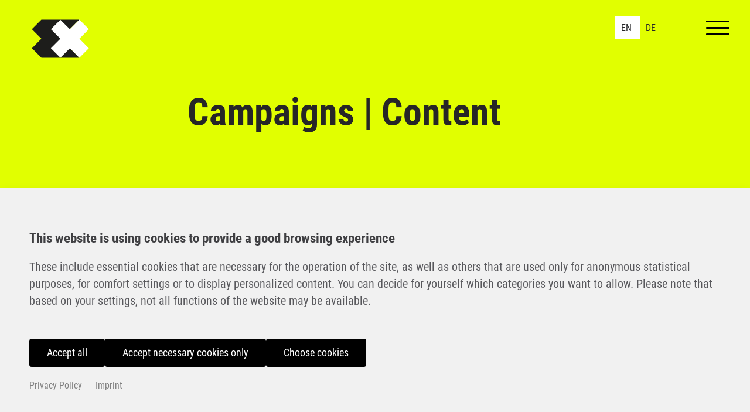

--- FILE ---
content_type: text/html; charset=utf-8
request_url: https://manicx.com/en/work/campaigns
body_size: 6926
content:
<!DOCTYPE html><html lang="en"><head><title>manicx - Campaigns | Content</title><meta name="description" content="Work"><meta name="keywords" content=""><meta name="author" content="Manicx GmbH - Media Production, boscops media GmbH"><link rel="canonical" href="https://manicx.com//en/work"><meta http-equiv="content-type" content="text/html; charset=utf-8"><meta name="MobileOptimized" content="width"><meta name="HandheldFriendly" content="true"><meta name="viewport" content="width=device-width, initial-scale=1"><meta property="og:title" content="manicx - Campaigns | Content"><meta property="og:description" content="Work"><meta property="og:type" content="company"><meta property="og:site_name" content="manicx"><meta property="og:url" content="https://manicx.com/en/work"><meta property="og:locale" content="de_DE"><link rel="stylesheet" href="/site/assets/pwpc/pwpc-1b97a94d3677df4c0f0713db7d0b44ede69ae276.css"><link rel="apple-touch-icon" sizes="57x57" href="/site/templates/images/apple-icon-57x57.png"><link rel="apple-touch-icon" sizes="60x60" href="/site/templates/images/apple-icon-60x60.png"><link rel="apple-touch-icon" sizes="72x72" href="/site/templates/images/apple-icon-72x72.png"><link rel="apple-touch-icon" sizes="76x76" href="/site/templates/images/apple-icon-76x76.png"><link rel="apple-touch-icon" sizes="114x114" href="/site/templates/images/apple-icon-114x114.png"><link rel="apple-touch-icon" sizes="120x120" href="/site/templates/images/apple-icon-120x120.png"><link rel="apple-touch-icon" sizes="144x144" href="/site/templates/images/apple-icon-144x144.png"><link rel="apple-touch-icon" sizes="152x152" href="/site/templates/images/apple-icon-152x152.png"><link rel="apple-touch-icon" sizes="180x180" href="/site/templates/images/apple-icon-180x180.png"><link rel="icon" type="image/png" sizes="192x192" href="/site/templates/images/android-icon-192x192.png"><link rel="icon" type="image/png" sizes="32x32" href="/site/templates/images/favicon-32x32.png"><link rel="icon" type="image/png" sizes="96x96" href="/site/templates/images/favicon-96x96.png"><link rel="icon" type="image/png" sizes="16x16" href="/site/templates/images/favicon-16x16.png"><link rel="manifest" href="/site/templates/images/manifest.json"><meta name="msapplication-TileColor" content="#ffffff"><meta name="msapplication-TileImage" content="/site/templates/images/ms-icon-144x144.png"><meta name="theme-color" content="#ffffff"><link rel="alternate" hreflang="en" href="https://manicx.com/en/work"><link rel="alternate" hreflang="de" href="https://manicx.com/de/arbeiten"><script type="text/plain" data-type="text/javascript" data-category="statistics" class="require-consent">console.log("This script only runs after giving consent to statistics cookies")
var _paq=window._paq=window._paq||[];_paq.push(['trackPageView']);_paq.push(['enableLinkTracking']);(function(){var u="//stats.manicx.com/";_paq.push(['setTrackerUrl',u+'matomo.php']);_paq.push(['setSiteId','1']);var d=document,g=d.createElement('script'),s=d.getElementsByTagName('script')[0];g.async=!0;g.src=u+'matomo.js';s.parentNode.insertBefore(g,s)})()</script><script type="text/plain" data-type="text/javascript" data-category="marketing" class="require-consent">(function(w,d,s,l,i){w[l]=w[l]||[];w[l].push({'gtm.start':new Date().getTime(),event:'gtm.js'});var f=d.getElementsByTagName(s)[0],j=d.createElement(s),dl=l!='dataLayer'?'&l='+l:'';j.async=!0;j.src='https://www.googletagmanager.com/gtm.js?id='+i+dl;f.parentNode.insertBefore(j,f)})(window,document,'script','dataLayer','GTM-NMW76VMM');console.log("This script only runs after giving consent to marketing cookies")</script><style>.privacywire{background:#fff;bottom:-250%;box-shadow:0 -1px 3px rgba(0,0,0,.3);left:0;opacity:0;padding:1rem;position:fixed;right:0;transition:bottom .3s ease-in,opacity .3s ease;z-index:1}.show-banner .privacywire-banner,.show-message .privacywire-message,.show-options .privacywire-options{bottom:0;opacity:1}.privacywire-header{font-weight:700}.privacywire button[hidden],.privacywire-ask-consent-blueprint,[data-ask-consent-rendered="1"]{display:none}</style><script>var PrivacyWireSettings={"version":1,"dnt":"0","bots":"0","customFunction":"","messageTimeout":1500,"consentByClass":"0","cookieGroups":{"necessary":"Necessary","functional":"Functional","statistics":"Statistics","marketing":"Marketing","external_media":"External Media"}}</script><script type="module" src="/site/assets/pwpc/pwpc-0d78e6071e7307c0bd08d8b91073f3704560fe22.js"></script><script nomodule src="/site/assets/pwpc/pwpc-73a8bba734b4726aa4609a2b8c7420887fcfd15a.js"></script></head><body class="template-work section-work page-1098"><noscript><iframe src="https://www.googletagmanager.com/ns.html?id=GTM-NMW76VMM" height="0" width="0" style="display:none;visibility:hidden"></iframe></noscript><header class="header basic "><div class="grid-x align-center nav-bar"><div class="cell medium-11 medium-11 large-11"><div class="grid-x"><div class="cell small-6 large-8"><a class="logo" href="/" class="logo animate fadeIn"><div class="logo"><i class="icon logo item-black manicx" data-wow-delay="0.6s" data-wow-duration="0.8s"><svg version="1.1" id="_x37_2b87bde-6964-44b9-8dc0-48e398a8b886"
				 xmlns="http://www.w3.org/2000/svg" xmlns:xlink="http://www.w3.org/1999/xlink" x="0px" y="0px" viewBox="0 0 200 200"
				 style="enable-background:new 0 0 200 200;" xml:space="preserve">

<style type="text/css">.st1{fill:#1D1D1B}</style>
			<g>
				<path class="st1" d="M2.8,67.6"/>
				<polygon class="st1" points="132.7,132.5 132.5,67.6 164.9,35.2 35.2,35.2 2.8,67.6 35.3,100.1 3,132.5 35.5,165 164.8,165
					165,164.8 	"/>
			</g>
			</svg></i> <i class="icon logo item-white manicx" data-wow-duration="0.75s"><svg version="1.1" id="_x37_2b87bde-6964-44b9-8dc0-48e398a8b886"
	 xmlns="http://www.w3.org/2000/svg" xmlns:xlink="http://www.w3.org/1999/xlink" x="0px" y="0px" viewBox="0 0 200 200"
	 style="enable-background:new 0 0 200 200;" xml:space="preserve">

<style type="text/css">.st0{fill:#FFF}</style>
<polygon class="st0" points="197.5,67.6 165.1,35.2 164.9,35.2 132.5,67.6 100.1,35.3 67.8,67.6 100.1,99.9 67.6,132.5 100.1,165
	132.7,132.5 165,164.8 197.3,132.5 165,100.1 "/></svg></i></div></a></div><div class="cell small-3 large-3"><div style="float: right;"><div class="language-toggle"><a class="active" href="/en/work"> <span class="lang-tag">EN</span> </a> <a href="/de/arbeiten"> <span class="lang-tag">DE</span> </a></div></div></div><div class="cell small-3 large-1"><div id="menu-container"><div id="menu-wrapper"><div id="hamburger-menu"><span></span><span></span><span></span></div></div><div class="nav-menu"><div class="grid-x align-center"><div class="cell small-11 medium-11 large-8"><div><ul class="nav"><li id="nav1"><a class="menu-link" href="/en/work" alt="Work">
Work</a></li><li id="nav2"><a class="menu-link" href="/en/clients/" alt="Clients">
Clients</a></li><li id="nav3"><a class="menu-link" href="/en/team" alt="Team">Team</a></li><li id="nav4"><a class="menu-link" href="/en/jobs" alt="Jobs">Jobs</a></li><li id="nav5"><a class="menu-link" href="/en/connect" alt="Connect">Connect</a></li></ul></div><div><ul class="nav social"><li id="nav-facebook" class="social"><a class="facebook" href="https://www.facebook.com/Manicxx" target="_blank" title="Facebook"> <i class="icon"><svg version="1.1" id="Ebene_1" xmlns="http://www.w3.org/2000/svg" xmlns:xlink="http://www.w3.org/1999/xlink" x="0px" y="0px"
						viewBox="0 0 200 200" style="enable-background:new 0 0 200 200;" xml:space="preserve">
				   <g>
					   <path d="M84.5,200c-28.2,0-56.3,0-84.5,0C0,133.3,0,66.7,0,0c66.7,0,133.3,0,200,0c0,66.7,0,133.3,0,200c-28.1,0-56.2,0-84.3,0
						   c0-23.4,0-46.7,0-70.1c0-0.3,0-0.6,0-0.8c0-0.1,0-0.1,0-0.2c0,0,0-0.1,0.1-0.1c0,0,0,0,0.1-0.1c7.6,0,15.2,0,23,0
						   c1.5-9.6,2.9-19.1,4.4-28.8c-1.4,0-2.7,0-4,0c-1.3,0-2.6,0-3.9,0s-2.6,0-3.9,0c-1.3,0-2.7,0-4,0c-1.3,0-2.6,0-3.9,0s-2.6,0-3.9,0
						   c-1.3,0-2.6,0-3.9,0c0-0.3,0-0.6,0-0.8c0-6.1,0-12.3,0-18.4c0-1.5,0.2-3,0.6-4.5c1.1-4.3,3.6-7.4,7.7-9.1c2.3-1,4.7-1.3,7.2-1.4
						   c4,0,8.1,0,12.1,0c0.4,0,0.7,0,1.1,0c0-8.2,0-16.3,0-24.4c-0.4-0.1-0.7-0.2-1-0.2c-6.7-1-13.4-1.7-20.1-1.7
						   c-4.8-0.1-9.4,0.4-14,1.7c-10.2,3-17.4,9.3-21.5,19.2c-2.2,5.4-3.1,11.1-3.2,16.9c-0.1,7.2,0,14.4,0,21.6c0,0.4,0,0.7,0,1.2
						   c-8.5,0-16.8,0-25.2,0c0,9.6,0,19.2,0,28.8c8.4,0,16.8,0,25.2,0c0,0.5,0,0.9,0,1.3c0,22.9,0,45.9,0,68.8
						   C84.5,199.3,84.5,199.6,84.5,200z"/>
				   </g>
				   </svg> </i></a></li><li id="nav-instagram" class="social"><a class="youtube" href="https://www.instagram.com/mnx_studio" target="_blank" title="Instagram"> <i class="icon"><svg version="1.1" id="Ebene_1" xmlns="http://www.w3.org/2000/svg" xmlns:xlink="http://www.w3.org/1999/xlink" x="0px" y="0px"
		 viewBox="0 0 200 200" style="enable-background:new 0 0 200 200;" xml:space="preserve">
	<path d="M0,0h200v199.7H0V0z M100,35.3c-5.8,0-11.5,0-17.3,0c-9.2,0-18.3-0.1-27.5,0c-13.1,0.2-19.5,6.8-19.8,20c0,0.8,0,1.6,0,2.4
		c0,28.2,0,56.5,0,84.7c0,1.8-0.1,3.7,0.1,5.5c1.1,9.5,6.7,15.1,16.2,16.3c2.1,0.3,4.2,0.2,6.3,0.2c28,0,56,0,84.1,0
		c2.9,0,5.8-0.1,8.6-0.6c7.5-1.4,12-6.1,13.4-13.5c0.5-2.8,0.6-5.7,0.6-8.6c0-23,0-46,0-69c0-6.5,0.3-13.1-0.1-19.6
		c-0.6-10.6-6.8-16.7-17.4-17.6c-1.8-0.1-3.7-0.1-5.5-0.1C127.7,35.3,113.9,35.3,100,35.3z"/>
	<path d="M48.5,92.4c2.8-0.2,4.6-0.5,6.4-0.5c1.5,0,3.1,0.2,5.2,0.4c-1.5,15,2.1,28.1,13.8,38.1c8.2,7,17.7,10.1,28.3,9.4
		c24.4-1.7,38.9-19.7,37.7-47.2c3.5,0,6.9,0,10.9,0c0.2,1.5,0.7,3.3,0.7,5c0.1,14.6,0.1,29.3,0,43.9c0,7.9-1.8,9.7-9.8,9.7
		c-27.8,0.1-55.5,0.1-83.3,0c-8,0-9.9-1.8-10-9.5C48.4,125.6,48.5,109.4,48.5,92.4z"/>
	<path d="M126.5,100.2c-0.2,14.5-12.1,26.2-26.6,26.1c-14.8-0.1-26.7-12.4-26.4-27.2c0.3-14.4,12.5-26,27-25.8
		C115,73.6,126.7,85.7,126.5,100.2z"/>
	<path d="M137.1,71.6c-9.2,0-10.1-1-10-10.5c0.1-8.8,1.2-9.8,10.9-9.7c8.5,0.1,9.5,1.1,9.5,10.2C147.5,70.9,146.8,71.6,137.1,71.6z"
		/>
	</svg> </i></a></li><li id="nav-youtube" class="social"><a class="youtube" href="https://www.youtube.com/@Manicx" target="_blank" title="YouTube"> <i class="icon"><svg version="1.1" id="Ebene_1" xmlns="http://www.w3.org/2000/svg" xmlns:xlink="http://www.w3.org/1999/xlink" x="0px" y="0px"
						viewBox="0 0 200 200" style="enable-background:new 0 0 200 200;" xml:space="preserve">
				   <path d="M200,0v200H0V0H200z M100.4,58.6C100.4,58.6,100.4,58.7,100.4,58.6c-11,0-22-0.2-33,0.1C53.4,59,43.6,68,42.9,82
					   c-0.6,11.7-0.6,23.5,0,35.2c0.7,14.4,10.6,23.5,25,23.7c21.5,0.2,42.9,0.2,64.4,0c14.4-0.1,24.2-9.3,25-23.7c0.6-11.5,0.6-23,0-34.5
					   c-0.7-14.9-10.5-23.9-25.5-24.1C121.3,58.5,110.8,58.6,100.4,58.6z"/>
				   <path d="M119.9,99.8c-10.7,7.3-20.2,13.9-31,21.4c-0.5-14.8-0.5-27.9,0-42.7C99.7,86,109.1,92.4,119.9,99.8z"/>
				   </svg> </i></a></li><li id="nav-vimeo" class="social"><a class="youtube" href="https://vimeo.com/manicx" target="_blank" title="Vimeo"> <i class="icon"><svg version="1.1" id="Ebene_1" xmlns="http://www.w3.org/2000/svg" xmlns:xlink="http://www.w3.org/1999/xlink" x="0px" y="0px"
						viewBox="0 0 200 200" style="enable-background:new 0 0 200 200;" xml:space="preserve">
				   <path d="M0,0v200h200V0H0z M166.9,73.3v-0.2c-0.6,13.1-9.8,31-27.5,53.8c-18.3,23.8-33.8,35.6-46.5,35.6c-7.9,0-14.5-7.3-19.9-21.8
					   l-10.9-39.9c-4-14.5-8.4-21.8-13-21.8c-1,0-4.5,2.1-10.6,6.3l-6.3-8.2l19.6-17.5c8.9-7.7,15.5-11.7,19.9-12.1
					   c10.5-1,17,6.2,19.4,21.6l5.4,30.8c3,13.7,6.3,20.6,10,20.6c2.8,0,7-4.4,12.7-13.3c5.7-8.8,8.7-15.6,9.1-20.2
					   c0.8-7.7-2.2-11.5-9.1-11.5c-3.2,0-6.5,0.7-10,2.1c6.5-21.5,19.3-32,38.1-31.4C161.2,46.8,167.7,55.8,166.9,73.3z"/>
				   </svg> </i></a></li></ul></div></div></div></div></div></div></div></div></div><div class="grid-x align-center headline"><div class="cell small-11 medium-11 large-6"><h1 class="animate fadeIn">Campaigns | Content</h1><h2></h2></div></div></header><section class="main"><div class="grid-x align-center main"><div class="small-12"><section class="nav"><div class="grid-x align-center"><div class="cell small-11 medium-6"><ul class='breadcrumbs'><li class='disabled'><a class="root" href="/"><i class="fa fa-home"></i></a></li><li class='current'>Work</li></ul></div></div></section><section class="content projects"><div class="grid-x align-center"><div class="cell small-11 medium-8 text-center"><div class="grid-x grid-margin-x small-up-1 medium-up-2 large-up-3"><div class="cell project text-center"><a href="/en/work/funke-stickerei/kickstarter-promo"><div class="image-container"><div class="image" style="background-image: url(/site/assets/files/1209/airsole_kickstarter_promo.640x0.webp), url(/site/assets/files/1209/airsole_kickstarter_promo.640x0.png);"></div></div><span class="title">AirSole - Kickstarter Promo</span> </a></div><div class="cell project text-center"><a href="/en/work/funmachines/gripspeeder"><div class="image-container"><div class="image" style="background-image: url(/site/assets/files/1229/grip_speeder_fun_machines.640x0.webp), url(/site/assets/files/1229/grip_speeder_fun_machines.640x0.jpg);"></div></div><span class="title">funMachines - gripSPEEDER</span> </a></div><div class="cell project text-center"><a href="/en/work/neualp/ascentec-one"><div class="image-container"><div class="image" style="background-image: url(/site/assets/files/1500/neualp_-_ascentec_one.640x0.webp), url(/site/assets/files/1500/neualp_-_ascentec_one.640x0.png);"></div></div><span class="title">NeuAlp - ASCENTEC ONE</span> </a></div><div class="cell project text-center"><a href="/en/work/coole-flats/coole-flats-coole-flats"><div class="image-container"><div class="image" style="background-image: url(/site/assets/files/1506/wohnungsbau_gesellschaft_-_coole_flats_campaign.640x0.webp), url(/site/assets/files/1506/wohnungsbau_gesellschaft_-_coole_flats_campaign.640x0.png);"></div></div><span class="title">Wohnungsbau Gesellschaft - Cool flats</span> </a></div><div class="cell project text-center"><a href="/en/work/scrooser/kickstarter-campaign"><div class="image-container"><div class="image" style="background-image: url(/site/assets/files/1517/scrosser_kickstarter_campaign.640x0.webp), url(/site/assets/files/1517/scrosser_kickstarter_campaign.640x0.png);"></div></div><span class="title">SCROOSER - Kickstarter Campaign</span> </a></div><div class="cell project text-center"><a href="/en/work/baywa/max-erklaert-das-baywa-portal"><div class="image-container"><div class="image" style="background-image: url(/site/assets/files/1656/baywa_portal_erklaert.640x0.webp), url(/site/assets/files/1656/baywa_portal_erklaert.640x0.png);"></div></div><span class="title">BayWa AG - Max explains the BayWa Portal</span> </a></div></div></div></div></section><section class="content-block data basic"><div class="grid-x align-center"><div class="small-11 medium-12 large-6 cell"></div></div></section></div></div></section><section class="footer"><div class="grid-x align-center main"><div class="small-10 medium-11 large-5 text-left"><h4><strong>CONTACT US </strong></h4><p>© 2026 Copyright Manicx. All Rights Reserved. </p><p>Manicx GmbH – Media Production | N4 | Neundorfer Str. 4 | 08523 Plauen<br><a href="mailto:contact@manicx.de">
contact@manicx.de</a></p></div><div class="small-10 medium-11 large-1"><ul class="nav menu languages footer"><div class="language-toggle"><a class="active" href="/en/work"> <span class="lang-tag">EN</span> </a> <a href="/de/arbeiten"> <span class="lang-tag">DE</span> </a></div></ul></div></div><div class="grid-x align-center main"><div class="small-10 medium-11 large-6 text-right"><ul class="nav menu social"><li><a class="facebook" href="https://www.facebook.com/Manicxx" target="_blank" title="Facebook"> <i class="icon"><svg version="1.1" id="Ebene_1" xmlns="http://www.w3.org/2000/svg" xmlns:xlink="http://www.w3.org/1999/xlink" x="0px" y="0px"
						viewBox="0 0 200 200" style="enable-background:new 0 0 200 200;" xml:space="preserve">
				   <g>
					   <path d="M84.5,200c-28.2,0-56.3,0-84.5,0C0,133.3,0,66.7,0,0c66.7,0,133.3,0,200,0c0,66.7,0,133.3,0,200c-28.1,0-56.2,0-84.3,0
						   c0-23.4,0-46.7,0-70.1c0-0.3,0-0.6,0-0.8c0-0.1,0-0.1,0-0.2c0,0,0-0.1,0.1-0.1c0,0,0,0,0.1-0.1c7.6,0,15.2,0,23,0
						   c1.5-9.6,2.9-19.1,4.4-28.8c-1.4,0-2.7,0-4,0c-1.3,0-2.6,0-3.9,0s-2.6,0-3.9,0c-1.3,0-2.7,0-4,0c-1.3,0-2.6,0-3.9,0s-2.6,0-3.9,0
						   c-1.3,0-2.6,0-3.9,0c0-0.3,0-0.6,0-0.8c0-6.1,0-12.3,0-18.4c0-1.5,0.2-3,0.6-4.5c1.1-4.3,3.6-7.4,7.7-9.1c2.3-1,4.7-1.3,7.2-1.4
						   c4,0,8.1,0,12.1,0c0.4,0,0.7,0,1.1,0c0-8.2,0-16.3,0-24.4c-0.4-0.1-0.7-0.2-1-0.2c-6.7-1-13.4-1.7-20.1-1.7
						   c-4.8-0.1-9.4,0.4-14,1.7c-10.2,3-17.4,9.3-21.5,19.2c-2.2,5.4-3.1,11.1-3.2,16.9c-0.1,7.2,0,14.4,0,21.6c0,0.4,0,0.7,0,1.2
						   c-8.5,0-16.8,0-25.2,0c0,9.6,0,19.2,0,28.8c8.4,0,16.8,0,25.2,0c0,0.5,0,0.9,0,1.3c0,22.9,0,45.9,0,68.8
						   C84.5,199.3,84.5,199.6,84.5,200z"/>
				   </g>
				   </svg> </i></a></li><li><a class="youtube" href="https://www.instagram.com/mnx_studio" target="_blank" title="Instagram"> <i class="icon"><svg version="1.1" id="Ebene_1" xmlns="http://www.w3.org/2000/svg" xmlns:xlink="http://www.w3.org/1999/xlink" x="0px" y="0px"
		 viewBox="0 0 200 200" style="enable-background:new 0 0 200 200;" xml:space="preserve">
	<path d="M0,0h200v199.7H0V0z M100,35.3c-5.8,0-11.5,0-17.3,0c-9.2,0-18.3-0.1-27.5,0c-13.1,0.2-19.5,6.8-19.8,20c0,0.8,0,1.6,0,2.4
		c0,28.2,0,56.5,0,84.7c0,1.8-0.1,3.7,0.1,5.5c1.1,9.5,6.7,15.1,16.2,16.3c2.1,0.3,4.2,0.2,6.3,0.2c28,0,56,0,84.1,0
		c2.9,0,5.8-0.1,8.6-0.6c7.5-1.4,12-6.1,13.4-13.5c0.5-2.8,0.6-5.7,0.6-8.6c0-23,0-46,0-69c0-6.5,0.3-13.1-0.1-19.6
		c-0.6-10.6-6.8-16.7-17.4-17.6c-1.8-0.1-3.7-0.1-5.5-0.1C127.7,35.3,113.9,35.3,100,35.3z"/>
	<path d="M48.5,92.4c2.8-0.2,4.6-0.5,6.4-0.5c1.5,0,3.1,0.2,5.2,0.4c-1.5,15,2.1,28.1,13.8,38.1c8.2,7,17.7,10.1,28.3,9.4
		c24.4-1.7,38.9-19.7,37.7-47.2c3.5,0,6.9,0,10.9,0c0.2,1.5,0.7,3.3,0.7,5c0.1,14.6,0.1,29.3,0,43.9c0,7.9-1.8,9.7-9.8,9.7
		c-27.8,0.1-55.5,0.1-83.3,0c-8,0-9.9-1.8-10-9.5C48.4,125.6,48.5,109.4,48.5,92.4z"/>
	<path d="M126.5,100.2c-0.2,14.5-12.1,26.2-26.6,26.1c-14.8-0.1-26.7-12.4-26.4-27.2c0.3-14.4,12.5-26,27-25.8
		C115,73.6,126.7,85.7,126.5,100.2z"/>
	<path d="M137.1,71.6c-9.2,0-10.1-1-10-10.5c0.1-8.8,1.2-9.8,10.9-9.7c8.5,0.1,9.5,1.1,9.5,10.2C147.5,70.9,146.8,71.6,137.1,71.6z"
		/>
	</svg> </i></a></li><li><a class="youtube" href="https://www.youtube.com/@Manicx" target="_blank" title="YouTube"> <i class="icon"><svg version="1.1" id="Ebene_1" xmlns="http://www.w3.org/2000/svg" xmlns:xlink="http://www.w3.org/1999/xlink" x="0px" y="0px"
						viewBox="0 0 200 200" style="enable-background:new 0 0 200 200;" xml:space="preserve">
				   <path d="M200,0v200H0V0H200z M100.4,58.6C100.4,58.6,100.4,58.7,100.4,58.6c-11,0-22-0.2-33,0.1C53.4,59,43.6,68,42.9,82
					   c-0.6,11.7-0.6,23.5,0,35.2c0.7,14.4,10.6,23.5,25,23.7c21.5,0.2,42.9,0.2,64.4,0c14.4-0.1,24.2-9.3,25-23.7c0.6-11.5,0.6-23,0-34.5
					   c-0.7-14.9-10.5-23.9-25.5-24.1C121.3,58.5,110.8,58.6,100.4,58.6z"/>
				   <path d="M119.9,99.8c-10.7,7.3-20.2,13.9-31,21.4c-0.5-14.8-0.5-27.9,0-42.7C99.7,86,109.1,92.4,119.9,99.8z"/>
				   </svg> </i></a></li><li><a class="youtube" href="https://vimeo.com/manicx" target="_blank" title="Vimeo"> <i class="icon"><svg version="1.1" id="Ebene_1" xmlns="http://www.w3.org/2000/svg" xmlns:xlink="http://www.w3.org/1999/xlink" x="0px" y="0px"
						viewBox="0 0 200 200" style="enable-background:new 0 0 200 200;" xml:space="preserve">
				   <path d="M0,0v200h200V0H0z M166.9,73.3v-0.2c-0.6,13.1-9.8,31-27.5,53.8c-18.3,23.8-33.8,35.6-46.5,35.6c-7.9,0-14.5-7.3-19.9-21.8
					   l-10.9-39.9c-4-14.5-8.4-21.8-13-21.8c-1,0-4.5,2.1-10.6,6.3l-6.3-8.2l19.6-17.5c8.9-7.7,15.5-11.7,19.9-12.1
					   c10.5-1,17,6.2,19.4,21.6l5.4,30.8c3,13.7,6.3,20.6,10,20.6c2.8,0,7-4.4,12.7-13.3c5.7-8.8,8.7-15.6,9.1-20.2
					   c0.8-7.7-2.2-11.5-9.1-11.5c-3.2,0-6.5,0.7-10,2.1c6.5-21.5,19.3-32,38.1-31.4C161.2,46.8,167.7,55.8,166.9,73.3z"/>
				   </svg> </i></a></li></ul><ul class="nav menu meta"><li><a href="/en/imprint">Imprint</a></li><li><a href="/en/privacy">Privacy</a></li><li><a href="/en/terms-and-conditions">Terms and Conditions</a></li></ul></div></div></section><script src="/site/assets/pwpc/pwpc-aa1781c5e686d90e72dd40dd3a094e14310e9947.js"></script><script>wow=new WOW({boxClass:'animate',animateClass:'animated',});wow.init();$('.single-item').slick({dots:!0,infinite:!0,speed:500,fade:!0,autoplay:!0,autoplaySpeed:4000,cssEase:'linear'});$(function(){function slideMenu(){var activeState=$("#menu-container .nav-menu").hasClass("active");$("#menu-container .nav-menu").animate({top:activeState?"0%":"-750%"},500)}
$("#menu-wrapper").click(function(event){event.stopPropagation();$("#hamburger-menu").toggleClass("open");$("#menu-container .nav-menu").toggleClass("active");$("#menu-container").toggleClass("open");slideMenu();$("body").toggleClass("overflow-hidden")})})</script><div class="privacywire-wrapper" id="privacywire-wrapper"><div class="privacywire-page-wrapper"><div class="privacywire privacywire-banner"><div class='privacywire-header'>This website is using cookies to provide a good browsing experience</div><div class="privacywire-body"><div class="privacywire-text">These include essential cookies that are necessary for the operation of the site, as well as others that are used only for anonymous statistical purposes, for comfort settings or to display personalized content. You can decide for yourself which categories you want to allow. Please note that based on your settings, not all functions of the website may be available.</div><div class="privacywire-buttons"><button class="allow-all">Accept all</button><button class="allow-necessary">Accept necessary cookies only</button><button class="choose">Choose cookies</button></div><div class="privacywire-page-links"><a class="privacywire-page-link" href="/en/privacy" title="Privacy Policy">Privacy Policy</a> <a class="privacywire-page-link" href="/en/imprint" title="Imprint">Imprint</a></div></div></div><div class="privacywire privacywire-options"><img class="icon" src=" /site/templates//images/icon-cookie.svg" width="80px"><div class='privacywire-header'>This is how and why we use cookies</div><div class="privacywire-body"><div class="privacywire-text">We use cookies to personalize content and ads, to provide social media features and to analyze our traffic. We also share information about your use of our site with our social media, advertising and analytics partners. Our partners may combine it with other information that you've provided to them or that they've collected from your use of their services.</div><div class="privacywire-text"><ul class="categories"><li ><div class="grid-x"><div class="cell small-12 medium-1"><div class="switch"><input class="switch-input" id="necessary" type="checkbox" name="necessary" value="1" checked disabled> <label class="switch-paddle" for="necessary"></label></div></div><div class="cell small-10 medium-10"><strong>Necessary</strong>
- Legality of processing according to Art. 6 (1) c and f GDPR - <button class="more" onclick="showInfos('data-01')" id="data-01">More infos</button><br><div id="info-data-01" style="display: none;"><p>All technically necessary cookies that are required for the operation of the website or that have a legitimate interest for us as the operator in accordance with Art. 6 Para. 1 GDPR can be found here.
These cookies are required for the functionality of our website and cannot be deactivated (e.g. session cookies or cookies for log-ins that do not pass on any data).</p></div></div></div></li><li hidden><label for="functional"><input class="optional" type="checkbox" name="functional" id="functional" value="0">Functional</label></li><li ><div class="grid-x"><div class="cell small-12 medium-1"><div class="switch"><input class="switch-input" id="statistics" type="checkbox" name="statistics" value="0"> <label class="switch-paddle" for="statistics"></label></div></div><div class="cell small-10 medium-10"><strong>Statistics</strong>
- We use Matomo and Google Analytics - <button class="more" onclick="showInfos('data-02')" id="data-02">More infos</button><br><div id="info-data-02" style="display: none;"><p> So that we can fairly assess what is happening on our site, we would like to record visitor numbers. These are completely anonymous! Statistics are recorded about the user's visits to the website, such as
the number of visits, average time spent on the website and which pages were viewed. For this purpose, we
use Matomo Analytics and Google Analytics (a service in the USA).</p></div></div></div></li><li ><div class="grid-x"><div class="cell small-12 medium-1"><div class="switch"><input class="switch-input" id="marketing" type="checkbox" name="marketing" value="0"> <label class="switch-paddle" for="marketing"></label></div></div><div class="cell small-10 medium-10"><strong> Marketing</label> </strong> - We use GoogleAds. - <button class="more" onclick="showInfos('data-03')" id="data-03">More infos</button><div id="info-data-03" style="display: none;"><p>This website may use a service in the USA, such as Google Ads. This service is used to display video content.</p></div></div></div></li><li ><div class="grid-x"><div class="cell small-12 medium-1"><div class="switch"><input class="switch-input" id="external_media" type="checkbox" name="external_media" value="0"> <label class="switch-paddle" for="external_media"></label></div></div><div class="cell small-10 medium-10"><strong>External Media </strong> - We use YouTube and Vimeo. - <button class="more" onclick="showInfos('data-04')" id="data-04">More infos</button><div id="info-data-04" style="display: none;"><p>This website may use a service in the USA, such as YouTube from Google. This service is used to display video content.</p></div></div></div></li></ul><script>function showInfos($id){var infoContainer=document.getElementById("info-"+$id);var btnText=document.getElementById($id);if(infoContainer.style.display==="none"){console.log('einblenden');btnText.innerHTML="X";infoContainer.style.display="inline"}else{btnText.innerHTML="?";infoContainer.style.display="none"}}</script></div><div class="privacywire-buttons"><button class="toggle">Toggle options</button><button class="save">Save preferences</button><button class="allow-all" hidden>Accept all</button></div><div class="privacywire-page-links"><a class="privacywire-page-link" href="/en/privacy" title="Privacy Policy">Privacy Policy</a> <a class="privacywire-page-link" href="/en/imprint" title="Imprint">Imprint</a></div></div></div><div class="privacywire privacywire-message"><div class="privacywire-body">Your cookie preferences have been saved.</div></div></div></div><div hidden class="privacywire-ask-consent-blueprint" id="privacywire-ask-consent-blueprint"><div class="privacywire-consent-message">To load this element, it is required to consent to the following cookie category: {category}.
We use services from Vimeo and YouTube to provide videos on the website.</div><hr><button class="privacywire-consent-button" data-consent-category="{categoryname}">Load {category} cookies</button></div></body></html>

--- FILE ---
content_type: image/svg+xml
request_url: https://manicx.com/site/templates//images/icon-cookie.svg
body_size: 2382
content:
<?xml version="1.0" encoding="UTF-8"?>
<svg id="Ebene_1" data-name="Ebene 1" xmlns="http://www.w3.org/2000/svg" version="1.1" viewBox="0 0 368.4 368.4">
  <defs>
    <style>
      .cls-1 {
        fill: #000;
        stroke-width: 0px;
      }
    </style>
  </defs>
  <path class="cls-1" d="M178.6,361.9c-22.7,0-47.7-5.5-71.4-16.6-21.1-9.9-39.5-23.4-55.2-40.6-16.8-18.3-29.2-39.2-37.2-62.7-4.2-12.2-6.9-24.7-8.3-37.6-1.2-11.1-1.4-22.2-.5-33.3,2.1-25.6,9.4-49.6,22-72,9.3-16.5,20.9-31.1,34.9-43.9,14.3-13.1,30.4-23.6,48.2-31.4,12.7-5.6,26-9.7,39.7-12.1,14.1-2.5,28.3-3.4,42.5-2.3,1.2,0,2.4.2,3.6.3,6.3.6,9.8,7,6.6,12.6-1.7,3-3.3,6.1-4.1,9.6-3.2,13.9,3.9,27.7,17.4,33.6,5.4,2.4,7.1,7.2,4.5,12.5-6.6,12.9-7.8,26.2-3,39.8,6.4,18.1,19.3,29.2,38.1,33.1,11.4,2.4,22.4.6,32.8-4.8,5.5-2.8,10.3-1.1,12.7,4.7,4.9,11.5,16.9,18.9,29.2,17.8,4.7-.4,9-1.8,13-4.3,3.3-2.1,6.6-2.3,9.9,0,2.4,1.7,3.4,4.2,3.6,7,2.4,30-2.4,58.7-14.7,86.2-10.5,23.6-25.6,43.8-45,60.8-20.9,18.3-44.8,30.9-71.7,38-13.8,3.6-29.3,5.6-47.7,5.6ZM185.6,26.1c-54.9-2.3-119.4,28-149.1,93.6-27.9,61.5-14.4,135.7,37.6,183.5,50.8,46.7,126.5,55.5,186.8,21.1,60.6-34.5,82.8-96.9,80.5-142.5-1.5.6-2.9,1-4.3,1.7-4.8,2.3-9.8,2.3-14.9,1.4-9.4-1.7-17.2-6.2-23.7-13.1-2.5-2.7-4.7-5.6-7-8.4-27.2,10.3-51.5,5.5-72.9-14.4-19.9-21.4-24.8-45.7-14.4-73.1-.6-.4-1.1-.8-1.7-1.2-9.6-6.8-16.7-15.5-19.4-27.2-1.4-5.9-1.7-11.8,1.1-17.4.6-1.2,1-2.6,1.5-4Z"/>
  <path class="cls-1" d="M274.4,25.8c0-9.2,7.5-16.8,16.7-16.8,9.3,0,16.9,7.5,16.9,16.8,0,9.2-7.6,16.8-16.8,16.8-9.3,0-16.8-7.5-16.8-16.8Z"/>
  <path class="cls-1" d="M291.1,89c-.2,7.3-5.9,12.6-13.4,12.4-6.4-.2-11.9-6.1-11.7-12.8.1-7,5.9-12.5,13-12.3,6.8.1,12.3,5.9,12.2,12.8Z"/>
  <path class="cls-1" d="M358.3,109.8c0,4.6-3.7,8.4-8.4,8.4-4.5,0-8.3-3.7-8.3-8.2,0-4.8,3.6-8.6,8.3-8.6,4.6,0,8.4,3.7,8.4,8.4Z"/>
  <path class="cls-1" d="M123.1,168.7c0,13.9-11.2,25.1-25.1,25.2-14,0-25.3-11.3-25.3-25.3,0-13.9,11.3-25.1,25.3-25.1,13.8,0,25.1,11.3,25.1,25.2Z"/>
  <path class="cls-1" d="M228.2,244.3c11.6,0,21,9.4,21,21,0,11.5-9.5,20.9-21,21-11.6,0-21-9.4-21-21.1,0-11.5,9.4-20.8,21-20.8Z"/>
  <path class="cls-1" d="M131.5,252.8c0,9.2-7.5,16.7-16.7,16.7-9.3,0-16.9-7.5-16.8-16.8,0-9.2,7.6-16.8,16.9-16.8,9.3,0,16.7,7.6,16.7,16.9Z"/>
  <path class="cls-1" d="M190.3,189.7c0,7.1-5.7,12.6-12.9,12.5-6.7,0-12.3-5.8-12.3-12.7,0-6.9,5.8-12.5,12.8-12.5,6.9,0,12.5,5.7,12.4,12.6Z"/>
  <path class="cls-1" d="M152.5,126.6c-7,0-12.6-5.7-12.5-12.7,0-6.9,5.8-12.6,12.7-12.5,7.1,0,12.5,5.8,12.4,13,0,6.6-5.8,12.2-12.6,12.2Z"/>
</svg>